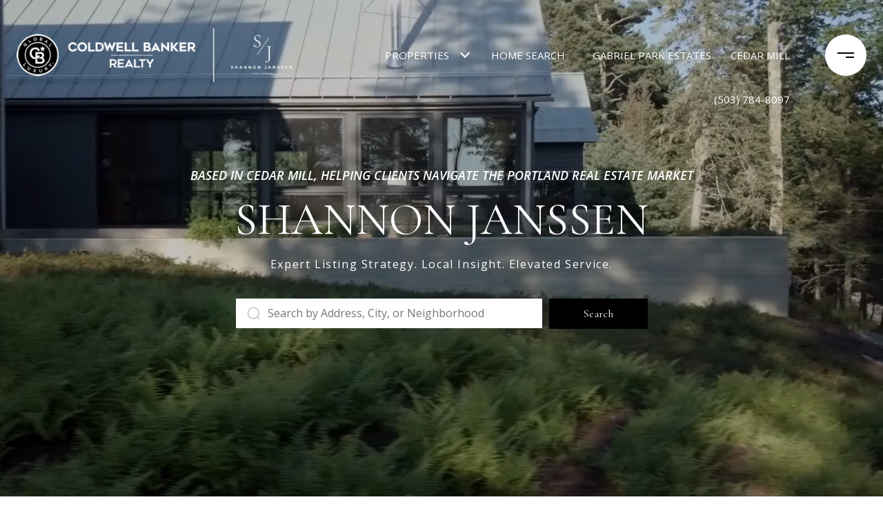

--- FILE ---
content_type: text/html
request_url: https://shannonjanssenrealestate.com/modals.html
body_size: 4334
content:
    <style>
        #modal-902eb6cd-a2dd-4e1f-b907-747c288c0c20 .close{display:none;}#modal-902eb6cd-a2dd-4e1f-b907-747c288c0c20 .modal-content{height:100%;padding:80px 70px;}@media (max-width: 768px){#modal-902eb6cd-a2dd-4e1f-b907-747c288c0c20 .modal-content{padding:24px;}}#modal-902eb6cd-a2dd-4e1f-b907-747c288c0c20 .modal-content .popup-modal__close{display:block;}#modal-902eb6cd-a2dd-4e1f-b907-747c288c0c20 .popup-modal{width:-webkit-fit-content;width:-moz-fit-content;width:fit-content;max-width:100%;margin-left:auto;margin-right:auto;position:relative;}#modal-902eb6cd-a2dd-4e1f-b907-747c288c0c20 .popup-modal.with-image{height:100%;}#modal-902eb6cd-a2dd-4e1f-b907-747c288c0c20 .popup-modal .lp-btn{-webkit-flex-shrink:0;-ms-flex-negative:0;flex-shrink:0;}#modal-902eb6cd-a2dd-4e1f-b907-747c288c0c20 .popup-modal .lp-text--subtitle{max-width:100%;}#modal-902eb6cd-a2dd-4e1f-b907-747c288c0c20 .popup-modal__close{position:absolute;right:5px;top:5px;z-index:10;background-color:transparent;border:none;width:40px;height:40px;cursor:pointer;opacity:0.2;display:none;color:inherit;}#modal-902eb6cd-a2dd-4e1f-b907-747c288c0c20 .popup-modal__close:before,#modal-902eb6cd-a2dd-4e1f-b907-747c288c0c20 .popup-modal__close:after{display:block;content:'';position:absolute;width:20px;height:2px;background-color:currentColor;left:50%;top:50%;}#modal-902eb6cd-a2dd-4e1f-b907-747c288c0c20 .popup-modal__close:before{-webkit-transform:translate(-50%, -50%) rotate(45deg);-moz-transform:translate(-50%, -50%) rotate(45deg);-ms-transform:translate(-50%, -50%) rotate(45deg);transform:translate(-50%, -50%) rotate(45deg);}#modal-902eb6cd-a2dd-4e1f-b907-747c288c0c20 .popup-modal__close:after{-webkit-transform:translate(-50%, -50%) rotate(-45deg);-moz-transform:translate(-50%, -50%) rotate(-45deg);-ms-transform:translate(-50%, -50%) rotate(-45deg);transform:translate(-50%, -50%) rotate(-45deg);}#modal-902eb6cd-a2dd-4e1f-b907-747c288c0c20 .popup-modal__container{margin-left:auto;margin-right:auto;position:relative;height:100%;}#modal-902eb6cd-a2dd-4e1f-b907-747c288c0c20 .popup-modal__container--with-image{min-height:463px;}@media (max-width: 768px){#modal-902eb6cd-a2dd-4e1f-b907-747c288c0c20 .popup-modal__container--with-image{-webkit-flex-direction:column;-ms-flex-direction:column;flex-direction:column;overflow-y:auto;}}#modal-902eb6cd-a2dd-4e1f-b907-747c288c0c20 .popup-modal__container--with-image .popup-modal__scroll{-webkit-flex-direction:row;-ms-flex-direction:row;flex-direction:row;display:-webkit-box;display:-webkit-flex;display:-ms-flexbox;display:flex;height:100%;min-height:463px;}@media (max-width: 768px){#modal-902eb6cd-a2dd-4e1f-b907-747c288c0c20 .popup-modal__container--with-image .popup-modal__scroll{-webkit-flex-direction:column;-ms-flex-direction:column;flex-direction:column;min-height:100%;height:auto;}}#modal-902eb6cd-a2dd-4e1f-b907-747c288c0c20 .popup-modal__container--with-image .popup-modal__image{width:50%;object-fit:cover;display:block;-webkit-flex-shrink:0;-ms-flex-negative:0;flex-shrink:0;}@media (max-width: 768px){#modal-902eb6cd-a2dd-4e1f-b907-747c288c0c20 .popup-modal__container--with-image .popup-modal__image{width:100%;height:322px;}}#modal-902eb6cd-a2dd-4e1f-b907-747c288c0c20 .popup-modal__container--with-image .popup-modal__form-field{margin-left:0;width:100%;max-width:100%;}@media (max-width: 768px){#modal-902eb6cd-a2dd-4e1f-b907-747c288c0c20 .popup-modal__container--with-image .popup-modal__form-field{max-width:415px;}}#modal-902eb6cd-a2dd-4e1f-b907-747c288c0c20 .popup-modal__container--with-image .popup-modal__title-group{text-align:left;}#modal-902eb6cd-a2dd-4e1f-b907-747c288c0c20 .popup-modal__container--with-image .popup-modal__form{width:100%;}#modal-902eb6cd-a2dd-4e1f-b907-747c288c0c20 .popup-modal__container--with-image .popup-modal__form.success{width:100%;}#modal-902eb6cd-a2dd-4e1f-b907-747c288c0c20 .popup-modal__container--with-image .popup-modal__form-group{width:50%;padding-left:130px;padding-right:130px;}@media (max-width: 1200px){#modal-902eb6cd-a2dd-4e1f-b907-747c288c0c20 .popup-modal__container--with-image .popup-modal__form-group{width:100%;padding:30px 50px;}}@media (max-width: 768px){#modal-902eb6cd-a2dd-4e1f-b907-747c288c0c20 .popup-modal__container--with-image .popup-modal__form-group{width:100%;padding:20px;}}#modal-902eb6cd-a2dd-4e1f-b907-747c288c0c20 .popup-modal__container--with-image .popup-modal__form-scroll{display:-webkit-box;display:-webkit-flex;display:-ms-flexbox;display:flex;-webkit-box-pack:start;-ms-flex-pack:start;-webkit-justify-content:flex-start;justify-content:flex-start;-webkit-align-items:flex-start;-webkit-box-align:flex-start;-ms-flex-align:flex-start;align-items:flex-start;-webkit-flex-direction:column;-ms-flex-direction:column;flex-direction:column;margin-top:auto;margin-bottom:auto;}@media (max-width: 768px){#modal-902eb6cd-a2dd-4e1f-b907-747c288c0c20 .popup-modal__container--with-image .popup-modal__form-scroll{width:100%;padding:20px;min-height:auto;overflow-y:unset;}}#modal-902eb6cd-a2dd-4e1f-b907-747c288c0c20 .popup-modal__title-group{margin-left:0;margin-right:0;}#modal-902eb6cd-a2dd-4e1f-b907-747c288c0c20 .popup-modal__scroll{max-height:100%;overflow-y:auto;}#modal-902eb6cd-a2dd-4e1f-b907-747c288c0c20 .popup-modal__form{text-align:center;max-width:100%;width:860px;display:-webkit-box;display:-webkit-flex;display:-ms-flexbox;display:flex;-webkit-flex-direction:column;-ms-flex-direction:column;flex-direction:column;-webkit-box-pack:center;-ms-flex-pack:center;-webkit-justify-content:center;justify-content:center;position:relative;margin-bottom:0;height:100%;margin-left:auto;margin-right:auto;}#modal-902eb6cd-a2dd-4e1f-b907-747c288c0c20 .popup-modal__form-group{padding:80px;width:100%;overflow-y:auto;display:-webkit-box;display:-webkit-flex;display:-ms-flexbox;display:flex;}@media (max-width: 768px){#modal-902eb6cd-a2dd-4e1f-b907-747c288c0c20 .popup-modal__form-group{padding:30px;overflow-y:unset;}}#modal-902eb6cd-a2dd-4e1f-b907-747c288c0c20 .popup-modal__form-scroll{width:100%;}#modal-902eb6cd-a2dd-4e1f-b907-747c288c0c20 .popup-modal__form-field{max-width:415px;margin-left:auto;margin-right:auto;}#modal-902eb6cd-a2dd-4e1f-b907-747c288c0c20 .popup-modal__input{width:100%;margin-bottom:0;}#modal-902eb6cd-a2dd-4e1f-b907-747c288c0c20 .popup-modal .thank-you{display:none;padding:80px;width:100vw;max-width:100%;-webkit-flex-direction:column;-ms-flex-direction:column;flex-direction:column;-webkit-box-pack:center;-ms-flex-pack:center;-webkit-justify-content:center;justify-content:center;-webkit-align-items:center;-webkit-box-align:center;-ms-flex-align:center;align-items:center;}@media (max-width: 768px){#modal-902eb6cd-a2dd-4e1f-b907-747c288c0c20 .popup-modal .thank-you{padding:30px;}}#modal-902eb6cd-a2dd-4e1f-b907-747c288c0c20 .popup-modal .success .thank-you{display:-webkit-box;display:-webkit-flex;display:-ms-flexbox;display:flex;}#modal-902eb6cd-a2dd-4e1f-b907-747c288c0c20 .popup-modal .success .popup-modal__form-scroll{display:none;}#modal-902eb6cd-a2dd-4e1f-b907-747c288c0c20 .popup-modal .success .popup-modal__image{display:none;}#modal-902eb6cd-a2dd-4e1f-b907-747c288c0c20 .popup-modal .success .popup-modal__form-group{display:none;}#modal-902eb6cd-a2dd-4e1f-b907-747c288c0c20 .popup-modal .popup-modal__container--with-image .success .popup-modal__scroll{display:none;}#modal-902eb6cd-a2dd-4e1f-b907-747c288c0c20 .lp-h-pot{width:1px;}
    </style>
    <script type="text/javascript">
        window.luxuryPresence._modalIncludes = {"modals":[{"modalId":"902eb6cd-a2dd-4e1f-b907-747c288c0c20","websiteId":"c7da8ae5-f31d-4cb1-9366-f7be203f913b","templateId":null,"elementId":"9764c7e9-5f8d-4612-b0cd-613fa57f86bf","name":"Email Sign Up Modal with Image","displayOrder":0,"formValues":{"image":{"id":"393d2668-c0b5-4893-881b-b3fcef960de3","alt":null,"bytes":186567,"width":2400,"format":"jpg","height":1500,"shared":true,"curated":false,"duration":null,"largeUrl":"https://media-production.lp-cdn.com/cdn-cgi/image/format=auto,quality=85,fit=scale-down,width=1920/https://media-production.lp-cdn.com/media/rbt3pgwzoqsxel2itan2","smallUrl":"https://media-production.lp-cdn.com/cdn-cgi/image/format=auto,quality=85,fit=scale-down,width=960/https://media-production.lp-cdn.com/media/rbt3pgwzoqsxel2itan2","authorUrl":null,"createdAt":"2023-11-20T15:23:13.172Z","mediumUrl":"https://media-production.lp-cdn.com/cdn-cgi/image/format=auto,quality=85,fit=scale-down,width=1280/https://media-production.lp-cdn.com/media/rbt3pgwzoqsxel2itan2","sourceUrl":null,"updatedAt":"2023-11-20T15:23:13.172Z","xLargeUrl":"https://media-production.lp-cdn.com/cdn-cgi/image/format=auto,quality=85/https://media-production.lp-cdn.com/media/rbt3pgwzoqsxel2itan2","__typename":"Media","altTagText":null,"authorName":null,"sourceName":"r2","xxLargeUrl":"https://media-production.lp-cdn.com/cdn-cgi/image/format=auto,quality=85/https://media-production.lp-cdn.com/media/rbt3pgwzoqsxel2itan2","description":null,"displayName":"xtra","originalUrl":"https://media-production.lp-cdn.com/cdn-cgi/image/format=auto,quality=85/https://media-production.lp-cdn.com/media/rbt3pgwzoqsxel2itan2","resourceType":"image","thumbnailUrl":"https://media-production.lp-cdn.com/cdn-cgi/image/format=auto,quality=85,fit=scale-down,width=320/https://media-production.lp-cdn.com/media/rbt3pgwzoqsxel2itan2","originalFileName":"Xtra","cloudinaryPublicId":"rbt3pgwzoqsxel2itan2"},"title":"Tailored Listings For You","subheader":"<p>Say goodbye to endless searching. Get listings tailored to your dream home criteria sent directly to your inbox.</p>","buttonText":"Sign Up","buttonStyle":"","backgroundType":{"bgType":"SOLID","bgColor":"#ffffff","bgImage":"https://media-production.lp-cdn.com/media/ef890a5e-67a4-46d2-8775-6be84ffa3fb8","bgVideo":"https://luxuryp.s3.amazonaws.com/video/4ktguf3j1dfhigo4eboe9uaor.mp4","opacity":0,"fontColor":"#000000","overlayColor":"rgba(0, 0, 0, 0)","bgVideoPoster":null},"secondaryButton":{"path":"/properties","show":true,"type":"LINK","content":"View all properties"},"success-message":"Thank You!","success-description":"Subtitle","RedirectAfterFormSubmissionURL":""},"customHtmlMarkdown":null,"customCss":null,"sourceResource":null,"sourceVariables":{},"pageSpecific":false,"trigger":"EXIT","backgroundColor":"rgba(0,0,0,.92)","colorSettings":{},"timerDelay":0,"lastUpdatingUserId":"862df6dc-25f7-410c-8e3b-3983657ec2f8","lastUpdateHash":"726535c1-3ba3-5c78-a216-b25ed08a11c4","createdAt":"2024-02-28T03:08:42.539Z","updatedAt":"2025-01-03T22:05:16.454Z","mediaMap":{},"created_at":"2024-02-28T03:08:42.539Z","updated_at":"2025-01-03T22:05:16.454Z","deleted_at":null,"pages":[]}]};

        const {loadJs, loadCss, jsLibsMap} = window.luxuryPresence.libs;

        const enabledLibsMap = {
            enableParollerJs: 'paroller',
            enableIonRangeSlider: 'ionRangeSlider',
            enableSplide: 'splide',
            enableWowJs: 'wow',
            enableJquery: 'jquery',
            enableSlickJs: 'slick',
        };
        const requiredLibs = [];
                requiredLibs.push(enabledLibsMap['enableWowJs']);
                requiredLibs.push(enabledLibsMap['enableSlickJs']);
                requiredLibs.push(enabledLibsMap['enableParollerJs']);
                requiredLibs.push(enabledLibsMap['enableIonRangeSlider']);
                requiredLibs.push(enabledLibsMap['enableJquery']);
                requiredLibs.push(enabledLibsMap['enableSplide']);

        const loadScriptAsync = (url) => {
            return new Promise((resolve, reject) => {
                loadJs(url, resolve);
            });
        };

        const loadDependencies = async (libs) => {
            for (const lib of libs) {
                const libConfig = jsLibsMap[lib];
                if (libConfig && !libConfig.isLoaded) {

                    if (libConfig.requires) {
                        await loadDependencies(libConfig.requires);
                    }

                    await loadScriptAsync(libConfig.jsSrc);
                    if (libConfig.cssSrc) {
                        loadCss(libConfig.cssSrc);
                    }

                    libConfig.isLoaded = true;
                }
            }
        };


        const initializeModalScripts = () => {
                try {
(function init(sectionDomId) {
  var section = $('#' + sectionDomId);
  section.find('.popup-modal').on('click', function (e) {
    e.stopPropagation();
    return;
  });
  section.on('click', function () {
    window.lpUI.hideModal(sectionDomId);
  });
  $('#' + sectionDomId).on('lpui-show', function () {
    window.lpUI.requestScrollLock(sectionDomId);
  });
  const form = $("#" + sectionDomId).find("form");
  const redirectLink = $('#' + sectionDomId + ' .redirect-link');
  form.on("reset", function () {
    redirectPage(redirectLink);
  });
  function redirectPage(link) {
    if (link.length) {
      const rawHref = link.attr('href');
      link.attr('href', setHttp(rawHref));
      link[0].click();
    }
  }
  function setHttp(link) {
    if (link.search(/^http[s]?\:\/\/|\//) == -1) {
      link = 'http://' + link;
    }
    return link;
  }
})('modal-902eb6cd-a2dd-4e1f-b907-747c288c0c20', 'undefined');
} catch(e) {
console.log(e);
}
        };

        // Dynamically load all required libraries and execute modal scripts
        (async () => {
            try {
                await loadDependencies(requiredLibs);
                initializeModalScripts();
            } catch (error) {
                console.error("Error loading libraries: ", error);
            }
        })();
    </script>
        <div id="modal-902eb6cd-a2dd-4e1f-b907-747c288c0c20" class="modal "
            data-el-id="9764c7e9-5f8d-4612-b0cd-613fa57f86bf"
            style="background-color: rgba(0,0,0,.92);"
            >
            <div class="modal-content">
                <div class="popup-modal with-image redesign">
        
          <div class="popup-modal__container popup-modal__container--with-image">
        
        
            <form class="popup-modal__form " data-type="contact-form" style="background: #ffffff; color: #000000">
              <button type="button" class="popup-modal__close close"></button>
              <div class="popup-modal__scroll">
                <img src="https://media-production.lp-cdn.com/cdn-cgi/image/format=auto,quality=85,fit=scale-down,width=1280/https://media-production.lp-cdn.com/media/rbt3pgwzoqsxel2itan2" srcset="https://media-production.lp-cdn.com/cdn-cgi/image/format=auto,quality=85,fit=scale-down,width=320/https://media-production.lp-cdn.com/media/rbt3pgwzoqsxel2itan2 320w, https://media-production.lp-cdn.com/cdn-cgi/image/format=auto,quality=85,fit=scale-down,width=960/https://media-production.lp-cdn.com/media/rbt3pgwzoqsxel2itan2 960w, https://media-production.lp-cdn.com/cdn-cgi/image/format=auto,quality=85,fit=scale-down,width=1280/https://media-production.lp-cdn.com/media/rbt3pgwzoqsxel2itan2 1280w, https://media-production.lp-cdn.com/cdn-cgi/image/format=auto,quality=85,fit=scale-down,width=1920/https://media-production.lp-cdn.com/media/rbt3pgwzoqsxel2itan2 1920w, https://media-production.lp-cdn.com/cdn-cgi/image/format=auto,quality=85/https://media-production.lp-cdn.com/media/rbt3pgwzoqsxel2itan2 2400w" alt="image" sizes="(max-width: 768px) 100vw, 50vw" class="popup-modal__image">
                <div class="popup-modal__form-group">
                  
                    <div class="popup-modal__form-scroll">
        
                    <div class="lp-title-group popup-modal__title-group">
                      <h2 class="lp-h2">Tailored Listings For You</h2>
                      <div class="lp-h4 lp-text--subtitle lp-pre-line"><p>Say goodbye to endless searching. Get listings tailored to your dream home criteria sent directly to your inbox.</p></div>
                    </div>
        
                    <div class="popup-modal__form-field">
                      <input id="mp-email" name="email" type="email" class="lp-input popup-modal__input" placeholder="Email" required pattern="[a-zA-Z0-9.!#$%&amp;’*+/=?^_`{|}~-]+@[a-zA-Z0-9-]+(?:\.[a-zA-Z0-9-]+)+">
                      <input type="hidden" name="source" value="NEWSLETTER_SIGNUP">
                      <input id="mp-middleName" name="middleName" value="" autocomplete="off" tabindex="-1" class="lp-h-pot">
                    </div>
                    <div class="lp-disclaimer">  <label style='display: none;' for='-termsAccepted'>Opt In/Disclaimer Consent:</label>
          <label class='lp-tcr-content'>
            <span class='lp-tcr-checkbox'>
              <input
                type='checkbox'
                id='-termsAccepted'
                name='termsAccepted'
                oninvalid="this.setCustomValidity('Please accept the terms and conditions')"
                oninput="this.setCustomValidity('')"
                required
              /></span>
            <span class='lp-tcr-message'>
              
                I agree to be contacted by
                Shannon Janssen
                via call, email, and text for real estate services. To opt out, you can reply 'stop' at any time or reply 'help' for assistance. 
                You can also click the unsubscribe link in the emails. Message and data rates may apply. Message frequency may vary.
                <a href='/terms-and-conditions' target='_blank'>Privacy Policy</a>.
            </span>
          </label>
        </div>
                    <button class="lp-btn lp-btn--dark lp-btn--outline lp-btn--mob-full-width " type="submit">Sign Up</button>
                  </div>
        
                </div>
              </div>
        
              <div class="thank-you wide">
                <div class="lp-title-group">
                  <h2 class="lp-h2">Thank You!</h2>
                  <p class="lp-pre-line lp-h4">Subtitle</p>
                </div>
                        <a
                            href="/properties"
                            
                            class="lp-btn lp-btn--dark lp-btn--outline lp-btn--mob-full-width"
                            
                            
                            
                            
                            
                            >
                                    View all properties
                            </a>
              </div>
            </form>
            
          </div>
        </div>
            </div>
            <button class="close lp-close" type="button" aria-label="close modal">
                <span class="lp-close-icon" aria-hidden="true"></span>
            </button>
        </div><script>(function(){function c(){var b=a.contentDocument||a.contentWindow.document;if(b){var d=b.createElement('script');d.innerHTML="window.__CF$cv$params={r:'9c650612b8617f3b',t:'MTc2OTgxODYyMS4wMDAwMDA='};var a=document.createElement('script');a.nonce='';a.src='/cdn-cgi/challenge-platform/scripts/jsd/main.js';document.getElementsByTagName('head')[0].appendChild(a);";b.getElementsByTagName('head')[0].appendChild(d)}}if(document.body){var a=document.createElement('iframe');a.height=1;a.width=1;a.style.position='absolute';a.style.top=0;a.style.left=0;a.style.border='none';a.style.visibility='hidden';document.body.appendChild(a);if('loading'!==document.readyState)c();else if(window.addEventListener)document.addEventListener('DOMContentLoaded',c);else{var e=document.onreadystatechange||function(){};document.onreadystatechange=function(b){e(b);'loading'!==document.readyState&&(document.onreadystatechange=e,c())}}}})();</script>